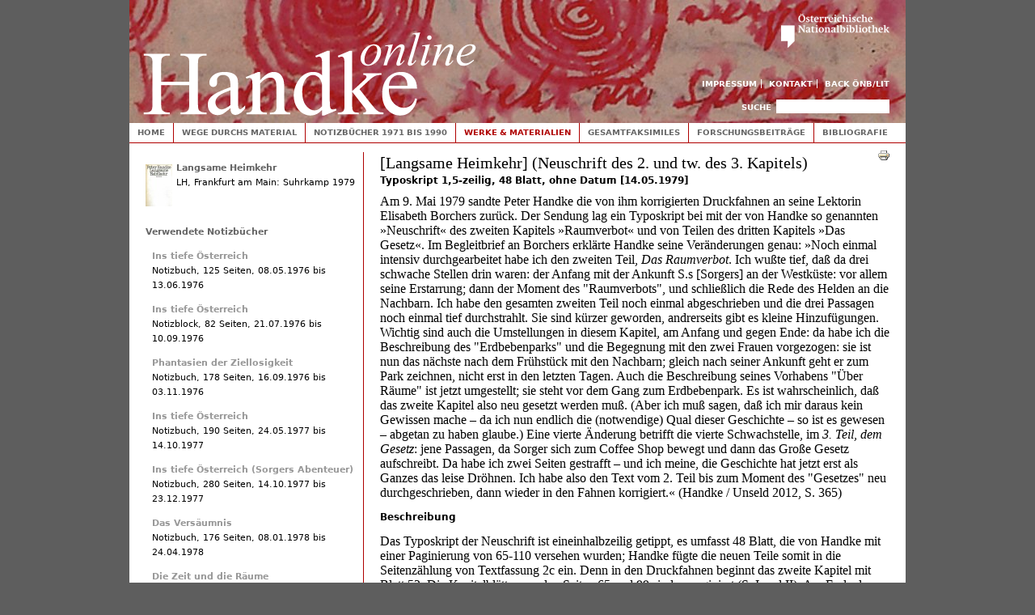

--- FILE ---
content_type: text/html;charset=utf-8
request_url: https://webarchiv.onb.ac.at/web/20150903162025/http://handkeonline.onb.ac.at/node/849
body_size: 11632
content:
<!DOCTYPE html PUBLIC "-//W3C//DTD XHTML+RDFa 1.0//EN"
  "http://www.w3.org/MarkUp/DTD/xhtml-rdfa-1.dtd">
<html xmlns="http://www.w3.org/1999/xhtml" xml:lang="de" version="XHTML+RDFa 1.0" dir="ltr"
  xmlns:content="http://purl.org/rss/1.0/modules/content/"
  xmlns:dc="http://purl.org/dc/terms/"
  xmlns:foaf="http://xmlns.com/foaf/0.1/"
  xmlns:og="http://ogp.me/ns#"
  xmlns:rdfs="http://www.w3.org/2000/01/rdf-schema#"
  xmlns:sioc="http://rdfs.org/sioc/ns#"
  xmlns:sioct="http://rdfs.org/sioc/types#"
  xmlns:skos="http://www.w3.org/2004/02/skos/core#"
  xmlns:xsd="http://www.w3.org/2001/XMLSchema#">

<head profile="http://www.w3.org/1999/xhtml/vocab">
  <meta http-equiv="Content-Type" content="text/html; charset=utf-8" />
<meta name="Generator" content="Drupal 7 (http://drupal.org)" />
  <title>Werke &amp; Materialien | Handke online</title>
  <link type="text/css" rel="stylesheet" href="https://webarchiv.onb.ac.at/web/20150903162025cs_/http://handkeonline.onb.ac.at/sites/handkeonline.at/files/css/css_xE-rWrJf-fncB6ztZfd2huxqgxu4WO-qwma6Xer30m4.css" media="all" />
<link type="text/css" rel="stylesheet" href="https://webarchiv.onb.ac.at/web/20150903162025cs_/http://handkeonline.onb.ac.at/sites/handkeonline.at/files/css/css_-TNq6F6EH1K3WcBMUMQP90OkyCq0Lyv1YnyoEj3kxiU.css" media="screen" />
<style type="text/css" media="print">
<!--/*--><![CDATA[/*]]><!--*/
#sb-container{position:relative;}#sb-overlay{display:none;}#sb-wrapper{position:relative;top:0;left:0;}#sb-loading{display:none;}

/*]]>*/-->
</style>
<link type="text/css" rel="stylesheet" href="https://webarchiv.onb.ac.at/web/20150903162025cs_/http://handkeonline.onb.ac.at/sites/handkeonline.at/files/css/css_l3CXo1aq6y936GjBPt_pBvwvhRwUpOJgYC6LdnohC9Q.css" media="all" />
<link type="text/css" rel="stylesheet" href="https://webarchiv.onb.ac.at/web/20150903162025cs_/http://handkeonline.onb.ac.at/sites/handkeonline.at/files/css/css_5-nqWSbkSL52PZ38eUZCOG-4Fa6FCmo7Q8oi85Rh90o.css" media="all" />
<link type="text/css" rel="stylesheet" href="https://webarchiv.onb.ac.at/web/20150903162025cs_/http://handkeonline.onb.ac.at/sites/handkeonline.at/files/css/css_4_WCIpcew7RnVOEGUX1xEQKWQCPOHZ42XGdmUxkcWyI.css" media="all" />
<link type="text/css" rel="stylesheet" href="https://webarchiv.onb.ac.at/web/20150903162025cs_/http://handkeonline.onb.ac.at/sites/handkeonline.at/files/css/css_Fb9RTKtnZg-bB73xe4iCTE4X1aPLQcaMeFUlWOx_43g.css" media="print" />

<!--[if lte IE 7]>
<link type="text/css" rel="stylesheet" href="https://webarchiv.onb.ac.at/web/20150903162025/http://handkeonline.onb.ac.at/sites/handkeonline.at/files/css/css_sIsRwCKuAMZS6YJIMFqPXNCtZHxV56wN2ePifCvkLYc.css" media="all" />
<![endif]-->

<!--[if lte IE 6]>
<link type="text/css" rel="stylesheet" href="https://webarchiv.onb.ac.at/web/20150903162025/http://handkeonline.onb.ac.at/sites/handkeonline.at/files/css/css_tjfexRy2EhBGuBitPPktWfphmq_phBneyqud4DpaNQE.css" media="all" />
<![endif]-->
  <script type="text/javascript" src="https://webarchiv.onb.ac.at/web/20150903162025js_/http://handkeonline.onb.ac.at/sites/handkeonline.at/files/js/js_xAPl0qIk9eowy_iS9tNkCWXLUVoat94SQT48UBCFkyQ.js"></script>
<script type="text/javascript" src="https://webarchiv.onb.ac.at/web/20150903162025js_/http://handkeonline.onb.ac.at/sites/handkeonline.at/files/js/js_A6XpSEfeiAdijkwq-_TNcFSLhqVaHE4lmlnbFZW1KBE.js"></script>
<script type="text/javascript" src="https://webarchiv.onb.ac.at/web/20150903162025js_/http://handkeonline.onb.ac.at/sites/handkeonline.at/files/js/js_gBoSdTsbO5TTeOmqEi5o8yZugwRoJUJi0t2MCEMdSqk.js"></script>
<script type="text/javascript" src="https://webarchiv.onb.ac.at/web/20150903162025js_/http://handkeonline.onb.ac.at/sites/handkeonline.at/files/js/js_G9juGjakU9f_hrTwweZrNAz69hYU88XCeicukDUSTeM.js"></script>
<script type="text/javascript" src="https://webarchiv.onb.ac.at/web/20150903162025js_/http://handkeonline.onb.ac.at/sites/handkeonline.at/files/js/js_4MBUc3Ci4oueqcmz2_wGQUiI8kmT07L2Upn2HG45qiw.js"></script>
<script type="text/javascript">
<!--//--><![CDATA[//><!--

          Shadowbox.path = "/sites/all/libraries/shadowbox/";
        
//--><!]]>
</script>
<script type="text/javascript">
<!--//--><![CDATA[//><!--
jQuery.extend(Drupal.settings, {"basePath":"\/","pathPrefix":"","ajaxPageState":{"theme":"handketheme","theme_token":"s9DEv38AKtGRdoUayl00jNb2BJGSJNF6Jj00ucrtDGc","js":{"misc\/jquery.js":1,"misc\/jquery.once.js":1,"misc\/drupal.js":1,"sites\/all\/libraries\/shadowbox\/shadowbox.js":1,"sites\/handkeonline.at\/modules\/shadowbox\/shadowbox_auto.js":1,"sites\/all\/modules\/spamspan\/spamspan.js":1,"public:\/\/languages\/de_LAGWQpn5H5PaKCqjDgx9FCLnygV_TZ9H7txepm2juUM.js":1,"sites\/all\/libraries\/colorbox\/jquery.colorbox-min.js":1,"sites\/all\/modules\/colorbox\/js\/colorbox.js":1,"sites\/all\/modules\/colorbox\/styles\/default\/colorbox_style.js":1,"sites\/handkeonline.at\/modules\/panels\/js\/panels.js":1,"sites\/handkeonline.at\/modules\/field_group\/field_group.js":1,"misc\/collapse.js":1,"misc\/form.js":1,"sites\/handkeonline.at\/themes\/handketheme\/js\/script.js":1,"0":1},"css":{"modules\/system\/system.base.css":1,"modules\/system\/system.menus.css":1,"modules\/system\/system.messages.css":1,"modules\/system\/system.theme.css":1,"sites\/all\/libraries\/shadowbox\/shadowbox.css":1,"0":1,"modules\/comment\/comment.css":1,"sites\/handkeonline.at\/modules\/date\/date_api\/date.css":1,"modules\/field\/theme\/field.css":1,"modules\/node\/node.css":1,"modules\/search\/search.css":1,"sites\/handkeonline.at\/modules\/tagadelic\/tagadelic.css":1,"modules\/user\/user.css":1,"modules\/forum\/forum.css":1,"sites\/all\/modules\/views\/css\/views.css":1,"sites\/all\/modules\/colorbox\/styles\/default\/colorbox_style.css":1,"sites\/all\/modules\/ctools\/css\/ctools.css":1,"sites\/handkeonline.at\/modules\/genpass\/genpass.css":1,"sites\/handkeonline.at\/modules\/panels\/css\/panels.css":1,"sites\/handkeonline.at\/modules\/panels\/plugins\/layouts\/onecol\/onecol.css":1,"sites\/handkeonline.at\/modules\/field_group\/field_group.css":1,"sites\/handkeonline.at\/modules\/print\/css\/printlinks.css":1,"sites\/handkeonline.at\/themes\/handketheme\/css\/html-reset.css":1,"sites\/handkeonline.at\/themes\/handketheme\/css\/wireframes.css":1,"sites\/handkeonline.at\/themes\/handketheme\/css\/layout-fixed.css":1,"sites\/handkeonline.at\/themes\/handketheme\/css\/page-backgrounds.css":1,"sites\/handkeonline.at\/themes\/handketheme\/css\/tabs.css":1,"sites\/handkeonline.at\/themes\/handketheme\/css\/pages.css":1,"sites\/handkeonline.at\/themes\/handketheme\/css\/blocks.css":1,"sites\/handkeonline.at\/themes\/handketheme\/css\/navigation.css":1,"sites\/handkeonline.at\/themes\/handketheme\/css\/views-styles.css":1,"sites\/handkeonline.at\/themes\/handketheme\/css\/nodes.css":1,"sites\/handkeonline.at\/themes\/handketheme\/css\/comments.css":1,"sites\/handkeonline.at\/themes\/handketheme\/css\/forms.css":1,"sites\/handkeonline.at\/themes\/handketheme\/css\/fields.css":1,"sites\/handkeonline.at\/themes\/handketheme\/css\/print.css":1,"sites\/handkeonline.at\/themes\/handketheme\/css\/ie7.css":1,"sites\/handkeonline.at\/themes\/handketheme\/css\/ie6.css":1}},"colorbox":{"opacity":"0.85","current":"{current} of {total}","previous":"\u00ab Prev","next":"Next \u00bb","close":"Schlie\u00dfen","maxWidth":"98%","maxHeight":"98%","fixed":true},"shadowbox":{"animate":true,"animateFade":true,"animSequence":"wh","auto_enable_all_images":0,"auto_gallery":0,"autoplayMovies":true,"continuous":false,"counterLimit":10,"counterType":"default","displayCounter":true,"displayNav":true,"enableKeys":true,"fadeDuration":0.35,"handleOversize":"resize","handleUnsupported":"link","initialHeight":160,"initialWidth":320,"language":"de","modal":false,"overlayColor":"#000","overlayOpacity":0.8,"resizeDuration":0.55,"showMovieControls":true,"slideshowDelay":0,"viewportPadding":20,"useSizzle":false},"field_group":{"div":"full"},"urlIsAjaxTrusted":{"\/node\/849":true}});
//--><!]]>
</script>
</head>
<body class="html not-front not-logged-in one-sidebar sidebar-first page-node page-node- page-node-849 node-type-werkzuordnung section-node" >

  <div id="skip-link">
    <a href="#main-menu" class="element-invisible element-focusable">Jump to Navigation</a>
  </div>
    
<div id="page-wrapper"><div id="page">

  <div id="header"><div class="section clearfix">

          <a href="https://webarchiv.onb.ac.at/web/20150903162025/http://handkeonline.onb.ac.at/" title="Home" rel="home" id="logo"><img src="https://webarchiv.onb.ac.at/web/20150903162025im_/http://handkeonline.onb.ac.at/sites/handkeonline.at/themes/handketheme/logo.png" alt="Home" /></a>
    
        
    <a href="https://webarchiv.onb.ac.at/web/20150903162025/http://www.onb.ac.at/"><img id="onb-logo" alt="Österreichische Nationalbibliothek" src="https://webarchiv.onb.ac.at/web/20150903162025im_/http://handkeonline.onb.ac.at/sites/handkeonline.at/themes/handketheme/images/onb.png" /></a>

    <h2 class="element-invisible">Toplinks</h2><ul id="secondary-menu" class="links inline clearfix"><li class="menu-1362 first"><a href="https://webarchiv.onb.ac.at/web/20150903162025/http://handkeonline.onb.ac.at/node/715">Impressum</a></li>
<li class="menu-1426"><a href="https://webarchiv.onb.ac.at/web/20150903162025/http://handkeonline.onb.ac.at/node/716">Kontakt</a></li>
<li class="menu-1361 last"><a href="https://webarchiv.onb.ac.at/web/20150903162025/http://www.onb.ac.at/sammlungen/litarchiv/handkeonline.htm">Back ÖNB/LIT</a></li>
</ul>
      <div class="region region-header">
    <div id="block-search-form" class="block block-search first last odd">

      
  <div class="content">
    <form action="https://webarchiv.onb.ac.at/web/20150903162025/http://handkeonline.onb.ac.at/node/849" method="post" id="search-block-form" accept-charset="UTF-8"><div><div class="container-inline">
      <h2 class="element-invisible">Suchformular</h2>
    <div class="form-item form-type-textfield form-item-search-block-form">
  <label class="element-invisible" for="edit-search-block-form--2">Suche </label>
 <input title="Geben Sie die Begriffe ein, nach denen Sie suchen." type="text" id="edit-search-block-form--2" name="search_block_form" value="" size="15" maxlength="128" class="form-text" />
</div>
<div class="form-actions form-wrapper" id="edit-actions"><input type="submit" id="edit-submit" name="op" value="Suche" class="form-submit" /></div><input type="hidden" name="form_build_id" value="form-95rvHAwezX83Xn0mG8fOhGky_glc1oQzLtD2PTse5rA" />
<input type="hidden" name="form_id" value="search_block_form" />
</div>
</div></form>  </div>

</div><!-- /.block -->
  </div><!-- /.region -->

  </div></div><!-- /.section, /#header -->

  <div id="main-wrapper"><div id="main" class="clearfix with-navigation">

    <div id="content" class="column"><div class="section">
                  <a id="main-content"></a>
                                <h1 class="title" id="page-title">[Langsame Heimkehr] (Neuschrift des 2. und tw. des 3. Kapitels)</h1>
                          <h2 class="subtitle">Typoskript 1,5-zeilig, 48 Blatt, <span class="date-display-single" dateoptions="determined" property="dc:date" datatype="xsd:dateTime" content="1979-05-14T00:00:00+01:00">ohne Datum [14.05.1979]</span></h2>
                                       <div class="region region-content">
    <div id="block-system-main" class="block block-system first last odd">

      
  <div class="content">
    <div class="panel-display panel-1col clearfix" >
  <div class="panel-panel panel-col">
    <div><div class="panel-pane pane-node-content" >
  
      
  
  <div class="pane-content">
    
<div id="node-849" class="node node-werkzuordnung view-mode-full clearfix" about="/node/849" typeof="sioc:Item foaf:Document">

          <span property="dc:title" content="" class="rdf-meta element-hidden"></span>
  
  <div class="content clearfix">
    <span class="print-link"><span class="print_html"><a href="https://webarchiv.onb.ac.at/web/20150903162025/http://handkeonline.onb.ac.at/print/849" title="Druckoptimierte Version dieser Seite anzeigen." class="print-page" rel="nofollow"><img class="print-icon" typeof="foaf:Image" src="https://webarchiv.onb.ac.at/web/20150903162025im_/http://handkeonline.onb.ac.at/sites/handkeonline.at/modules/print/icons/print_icon.gif" alt="Druckversion" title="Druckversion" /></a></span></span><div class="field field-name-body field-type-text-with-summary field-label-hidden"><div class="field-items"><div class="field-item even" property="content:encoded"><p>Am 9. Mai 1979 sandte Peter Handke die von ihm korrigierten Druckfahnen an seine Lektorin Elisabeth Borchers zurück. Der Sendung lag ein Typoskript bei mit der von Handke so genannten <span class="utf8">»</span>Neuschrift<span class="utf8">«</span> des zweiten Kapitels <span class="utf8">»</span>Raumverbot<span class="utf8">«</span> und von Teilen des dritten Kapitels <span class="utf8">»</span>Das Gesetz<span class="utf8">«</span>. Im Begleitbrief an Borchers erklärte Handke seine Veränderungen genau: <span class="utf8">»</span>Noch einmal intensiv durchgearbeitet habe ich den zweiten Teil, <em>Das Raumverbot</em>. Ich wußte tief, daß da drei schwache Stellen drin waren: der Anfang mit der Ankunft S.s [Sorgers] an der Westküste: vor allem seine Erstarrung; dann der Moment des "Raumverbots", und schließlich die Rede des Helden an die Nachbarn. Ich habe den gesamten zweiten Teil noch einmal abgeschrieben und die drei Passagen noch einmal tief durchstrahlt. Sie sind kürzer geworden, andrerseits gibt es kleine Hinzufügungen. Wichtig sind auch die Umstellungen in diesem Kapitel, am Anfang und gegen Ende: da habe ich die Beschreibung des "Erdbebenparks" und die Begegnung mit den zwei Frauen vorgezogen: sie ist nun das nächste nach dem Frühstück mit den Nachbarn; gleich nach seiner Ankunft geht er zum Park zeichnen, nicht erst in den letzten Tagen. Auch die Beschreibung seines Vorhabens "Über Räume" ist jetzt umgestellt; sie steht vor dem Gang zum Erdbebenpark. Es ist wahrscheinlich, daß das zweite Kapitel also neu gesetzt werden muß. (Aber ich muß sagen, daß ich mir daraus kein Gewissen mache – da ich nun endlich die (notwendige) Qual dieser Geschichte – so ist es gewesen – abgetan zu haben glaube.) Eine vierte Änderung betrifft die vierte Schwachstelle, im <em>3. Teil</em>, <em>dem Gesetz</em>: jene Passagen, da Sorger sich zum Coffee Shop bewegt und dann das Große Gesetz aufschreibt. Da habe ich zwei Seiten gestrafft – und ich meine, die Geschichte hat jetzt erst als Ganzes das leise Dröhnen. Ich habe also den Text vom 2. Teil bis zum Moment des "Gesetzes" neu durchgeschrieben, dann wieder in den Fahnen korrigiert.<span class="utf8">«</span> (Handke / Unseld 2012, S. 365)</p>
<h2>Beschreibung</h2>
<p>Das Typoskript der Neuschrift ist eineinhalbzeilig getippt, es umfasst 48 Blatt, die von Handke mit einer Paginierung von 65-110 versehen wurden; Handke fügte die neuen Teile somit in die Seitenzählung von Textfassung 2c ein. Denn in den Druckfahnen beginnt das zweite Kapitel mit Blatt 52. Die Kapitelblätter vor den Seiten 65 und 99 sind unpaginiert (S. I und II). Am Ende der Neuschrift vermerkte Handke <span class="utf8">»</span>(Fortsetzung Fahnen!)<span class="utf8">«</span> und verwies mit einem Bleistiftpfeil auf die Seitenzahl 103 in den Druckfahnen (dort ist der Übergang auch angezeichnet). Die Neuschrift enthält wiederum handschriftliche Korrekturen und Überklebungen von Peter Handke und von Elisabeth Borchers. Die Markierungen für den Satz stammen vermutlich vom Hersteller Michael Hagemann.</p>
<h2>Vergleich von Druckfahnen und Neuschrift</h2>
<p>Die großen Umstellungen betreffen, wie Handke in dem Brief an Borchers erklärte, die Erdbebenpark- und die Coffee-Shop-Szene oder Stellen der Raumverbot-Katastrophe – etwa die Szene bei den Nachbarn. Die vielen Detailveränderungen von den Druckfahnen zur Neuschrift, die Handkes intensive Arbeit deutlich werden lassen, veranschaulicht etwa der Beginn der <span class="utf8">»</span>Raumverbot<span class="utf8">«</span>-Passage (vgl. LH 138). In den Druckfahnen heißt es: <span class="utf8">»</span>Der Sturz war jäh; die Leere ganz unvermutet: <strike>Sorger erfuhr die Heimatlosigkeit –\,/ die zunächst kein Schmerz war, sondern ein starkes Brennen in den Wangen, wie von Ohrfeigen:</strike> statt "Niemand weiß, wo ich bin" hieß es nun: "Für mich gibt es niemanden \mehr/. <strike>Ich bin niemandem mehr ähnlich."</strike> [/] Er ging auf und ab, denkunfähig. <strike>Dabei</strike> \Er/ hatte <strike>er</strike> sich \doch/ für unzerstörbar gehalten; machtvoll gerade im Fürsichsein. Er blieb stehen und spürte wie er <strike>daran</strike> \dabei/ war – auch was die geplante Abhandlung betraf –, für immer zu scheitern; "kein Chaos!" war das einzige, was er \(/sich\)/ noch \(/vor\)/sagen konnte: dann sauste er wie in einer Sprachlosigkeitskanzel aus dem Raum hinaus, der sich verzerrte und dann ganz weg war. [/] "Raumverbot!" [/] Das Meer wurde unheimlich, aber auch die Siedlung im Kiefernwald; \trostlos/ die ganze Stadt, aber auch jeder Anschein von Natur<strike>, (die ihn atembeklemmend umstellte)</strike>. "Ihr Busse, bringt mich weg von hier!" [/] Er ging <strike>wieder</strike> auf und ab; blieb <strike>wieder</strike> stehen: <strike>G</strike>\g/erade hatte er nicht nur die Paßhöhe verwirkt, sondern überhaupt all seine Vorstellungsräume – den Tisch unter den Eukalyptusbäumen ebenso wie den nördlichen Strom, den er gerade noch, mit dem heftigsten Trennungsschmerz, wie für alle Zeit hinter einer Böschung verschwinden sah. [/] <strike>Angstnester unter den Achseln – und kein "Vogel, der ihm die Landschaft rettete"; dafür der Verlassenheitsschrei eines Säuglings auf einer nächtlichen Eisfläche. –</strike> Es gab keinen "Bereich" mehr, nirgends; nicht einmal die Orientierung an der Bodenschichtung unter den Fuß<strike>-S</strike>\s/ohlen. <strike>– Von allen Orten ausgeschlossen; und der Raumverlust war nicht einmal eine <em>Erfahrung</em>!</strike><span class="utf8">«</span> (DLA, SUA, A: Suhrkamp Verlag, Handke Peter, Druckfahnen, Bl. 75)</p>
<p>In der Neuschrift wurden die in den Fahnen eingetragenen Korrekturen übernommen. Handke fügte aber auch weitere Sätze hinzu, manche wurden in einem handschriftlichen Korrekturgang wieder gestrichen. Die <span class="utf8">»</span>Raumverbot<span class="utf8">«</span>-Stelle lautet in der Neuschrift: <span class="utf8">»</span>Der Sturz war jäh; die Leere ganz unvermutet. Statt "Niemand weiß, wo ich bin" hieß es nun: "Für mich gibt es niemanden mehr. Jeder hat einen anderen. " [/] \<strike>Der sonst so gemessene Sorger</strike>/ Er ging <strike>auf</strike> \hin/ und <strike>ab</strike> \her/, denkunfähig. Er hatte sich doch für unzerstörbar gehalten<strike>; machtvoll gerade im Fürsichsein \der Unabhängigkeit/</strike>. Er blieb stehen und spürte wie er dabei war, was die geplante Abhandlung betraf, für immer zu scheitern: \er konnte diese vielleicht schreiben, würde aber "von niemandem mehr gehört werden"./ "kein Chaos!" war das einzige, was er noch sagen konnte: dann sauste er wie in einer\<strike>m</strike>/ Sprachlosigkeit<strike>skanzel</strike>\<strike>torpedo</strike>/ aus dem Raum hinaus, der sich verzerrte und dann ganz weg war. [/] "Raumverbot!" [/] Das Meer wurde unheimlich, aber auch die Siedlung im Kiefernwald; trostlos die ganze Stadt, aber auch jeder Anschein von Natur. <strike>Der Ausruf, den er versuchte, war nur eine schwache Nachahmung:</strike> "Ihr Busse, bringt mich weg von hier!" [/] Er ging auf und ab; blieb stehen: gerade hatte er nicht <strike>nur</strike> \bloß/ die Paßhöhe verwirkt <strike>–</strike> \(/diese erschien nur noch als "Loch" und dann als Hohnparodie zwischen den Fingerknöcheln <strike>–</strike>\),/ sondern überhaupt all seine Vorstellungsräume <strike>–</strike>\:/ den Tisch unter den Eukalyptusbäumen ebenso wie den nördlichen Strom, den er <strike>gerade noch</strike>, mit dem heftigsten Trennungsschmerz, wie für alle Zeit hinter einer Böschung verschwinden sah. \[/]/ Es gab keinen "Bereich" mehr, nirgends; nicht einmal die Orientierung an der Bodenschichtung unter den Fußsohlen. Mit dem "Schönen Wasser" vertrocknete auch er; platzte \auf/; <strike>bekam</strike> die Haut \wurde/ abgezogen; und aus dem Untergrund fuhr "der lebende Tote" in ihn.<span class="utf8">«</span> (Bl. 89)</p>
<h2>Datierung</h2>
<p>Das Typoskript der Neuschrift ist undatiert, es muss aber zwischen dem Erhalt der Druckfahnen am 13. April 1979 und der Sendung an Elisabeth Borchers am 9. Mai entstanden sein. Es wurde zusammen mit den Druckfahnen am 14. Mai 1979 an die Setzerei geschickt (siehe DLA, SUA, A: Suhrkamp Verlag, Handke Peter, Langsame Heimkehr, Dokumentation der Herstellungs- und Korrekturabläufe). (<a href="https://webarchiv.onb.ac.at/web/20150903162025/http://handkeonline.onb.ac.at/node/520">kp</a>)</p>
<p class="handkeonline-verdana"><a href="https://webarchiv.onb.ac.at/web/20150903162025/http://handkeonline.onb.ac.at/node/1686">Siglenverzeichnis</a> <a href="https://webarchiv.onb.ac.at/web/20150903162025/http://handkeonline.onb.ac.at/node/2424"> Editorische Zeichen</a></p>
<p> </p>
</div></div></div><div class="field field-name-field-material field-type-node-reference field-label-hidden"><div class="field-items"><div class="field-item even"><div id="node-848" class="node node-material view-mode-full clearfix" about="/node/848" typeof="sioc:Item foaf:Document">

      <span property="dc:title" content="[Langsame Heimkehr] (Neuschrift des 2. und tw. des 3. Kapitels), Typoskript 1,5-zeilig, 48 Blatt, ohne Datum [14.05.1979]" class="rdf-meta element-hidden"></span>
      <div class="link-wrapper">
      <ul class="links inline"><li class="comment_forbidden first last"></li>
</ul>    </div>
    
  <div class="content clearfix">
    <div class="field-group-format group_tabelle field-group-div group-tabelle  speed-fast effect-none"><h3><span>Tabellarische Daten</span></h3><div class="field-group-format group_allgemein field-group-div group-allgemein  speed-none effect-none"><h3><span>Titel, Datum und Ort</span></h3>
<div class="field field-name-field-title-inscribed field-type-text-long field-label-inline clearfix clearfix">
    <div class="field-items">
          <div class="field-item even">
                <span class="field-label">Eingetragene Werktitel (laut Vorlage):&nbsp;</span>
              <p>2. Raumverbot [Kapitelüberschrift, Bl. I]; 3. Das Gesetz [Kapitelüberschrift, Bl. II]</p>
</div>
      </div>
</div>

<div class="field field-name-field-persons-involved field-type-node-reference field-label-inline clearfix clearfix">
    <div class="field-items">
          <div class="field-item even">
                <span class="field-label">Beteiligte Personen:&nbsp;</span>
              <a href="https://webarchiv.onb.ac.at/web/20150903162025/http://handkeonline.onb.ac.at/node/840">Elisabeth Borchers</a></div>
          <div class="field-item odd">
            <a href="https://webarchiv.onb.ac.at/web/20150903162025/http://handkeonline.onb.ac.at/node/845">Willy Schulz-Weidner</a></div>
          <div class="field-item even">
            <a href="https://webarchiv.onb.ac.at/web/20150903162025/http://handkeonline.onb.ac.at/node/1028">Michael Hagemann</a></div>
      </div>
</div>

<div class="field field-name-field-date field-type-datetime field-label-inline clearfix clearfix">
    <div class="field-items">
          <div class="field-item even">
                <span class="field-label">Datum normiert:&nbsp;</span>
              <span class="date-display-single" dateoptions="determined" property="dc:date" datatype="xsd:dateTime" content="1979-05-14T00:00:00+01:00">ohne Datum [14.05.1979]</span></div>
      </div>
</div>
</div><div class="field-group-format group_besitz field-group-div group-besitz  speed-fast effect-none"><h3><span>Materialart und Besitz</span></h3>
<div class="field field-name-field-holding-name field-type-taxonomy-term-reference field-label-inline clearfix clearfix">
    <div class="field-items">
          <div class="field-item even">
                <span class="field-label">Besitz:&nbsp;</span>
              Deutsches Literaturarchiv Marbach</div>
      </div>
</div>

<div class="field field-name-field-link-catalog field-type-link-field field-label-inline clearfix clearfix">
    <div class="field-items">
          <div class="field-item even">
                <span class="field-label">Signatur:&nbsp;</span>
              DLA, SUA, A: Suhrkamp Verlag, Handke Peter</div>
      </div>
</div>

<div class="field field-name-field-quantity field-type-text-long field-label-inline clearfix clearfix">
    <div class="field-items">
          <div class="field-item even">
                <span class="field-label">Art, Umfang, Anzahl:&nbsp;</span>
              <p>Typoskript 1,5-zeilig, 48 Blatt, I, pag. 65-98, II, 99-110; mit eh. Korrekturen (schwarz) und Überklebungen sowie Korrekturen von Elisabeth Borchers oder Willy Schulz-Weidner (Bleistift, roter Kugelschreiber)</p>
</div>
      </div>
</div>

<div class="field field-name-field-format field-type-text field-label-inline clearfix clearfix">
    <div class="field-items">
          <div class="field-item even">
                <span class="field-label">Format:&nbsp;</span>
              A4</div>
      </div>
</div>

<div class="field field-name-field-writingmaterial field-type-text field-label-inline clearfix clearfix">
    <div class="field-items">
          <div class="field-item even">
                <span class="field-label">Schreibstoff:&nbsp;</span>
              Füllfeder (schwarz), Filzstift (grün), Bleistift, Kugelschreiber (rot), Buntstift (rot)</div>
      </div>
</div>
</div><div class="field-group-format group_info_additional field-group-div group-info-additional  speed-fast effect-none"><h3><span>Ergänzende Bemerkungen</span></h3>
<div class="field field-name-field-comments field-type-text-long field-label-inline clearfix clearfix">
    <div class="field-items">
          <div class="field-item even">
                <span class="field-label">Bemerkungen:&nbsp;</span>
              <p>Signatur vor der Übergabe an das DLA (SV, PH, W1/10.4)</p>
</div>
      </div>
</div>
</div></div>  </div>
  
  <div class="clearfix"></div>
  
</div>
</div></div></div>  </div>

  
  
</div>
  </div>

  
  </div>
</div>
  </div>
</div>
  </div>

</div><!-- /.block -->
  </div><!-- /.region -->
                </div></div><!-- /.section, /#content -->

          <div id="navigation"><div class="section clearfix">

        <h2 class="element-invisible">Hauptmenü</h2><ul id="main-menu" class="links inline clearfix"><li class="menu-246 first"><a href="https://webarchiv.onb.ac.at/web/20150903162025/http://handkeonline.onb.ac.at/node/11">Home</a></li>
<li class="menu-1030"><a href="https://webarchiv.onb.ac.at/web/20150903162025/http://handkeonline.onb.ac.at/node/85" title="Wege durchs Material">Wege durchs Material</a></li>
<li class="menu-1035"><a href="https://webarchiv.onb.ac.at/web/20150903162025/http://handkeonline.onb.ac.at/node/90" title="Notizbücher 1971 bis 1990">Notizbücher 1971 bis 1990</a></li>
<li class="menu-1111 active-trail"><a href="https://webarchiv.onb.ac.at/web/20150903162025/http://handkeonline.onb.ac.at/node/191" class="active-trail">Werke &amp; Materialien</a></li>
<li class="menu-1036"><a href="https://webarchiv.onb.ac.at/web/20150903162025/http://handkeonline.onb.ac.at/node/91" title="Gesamtfaksimiles">Gesamtfaksimiles</a></li>
<li class="menu-1037"><a href="https://webarchiv.onb.ac.at/web/20150903162025/http://handkeonline.onb.ac.at/node/92">Forschungsbeiträge</a></li>
<li class="menu-1038 last"><a href="https://webarchiv.onb.ac.at/web/20150903162025/http://handkeonline.onb.ac.at/node/93">Bibliografie</a></li>
</ul>
        
      </div></div><!-- /.section, /#navigation -->
    
      <div class="region region-sidebar-first column sidebar"><div class="section">
    <div id="block-views-info-zum-werk-block" class="block block-views first odd">

      
  <div class="content">
    <div class="view view-info-zum-werk view-id-info_zum_werk view-display-id-block view-dom-id-9ef7e8fbd59a0483a873d98375395b38">
        
  
  
      <div class="view-content">
        <div class="views-row views-row-1 views-row-odd views-row-first views-row-last">
    <div id="node-124" class="node node-work node-teaser clearfix" about="/node/124" typeof="sioc:Item foaf:Document">
      	<div class="cover">
      
<div class="field field-name-field-cover field-type-image field-label-hidden clearfix">
    <div class="field-items">
          <div class="field-item even">
            <a href="https://webarchiv.onb.ac.at/web/20150903162025/http://handkeonline.onb.ac.at/node/124"><img typeof="foaf:Image" src="https://webarchiv.onb.ac.at/web/20150903162025im_/http://handkeonline.onb.ac.at/sites/handkeonline.at/files/styles/thumb33/public/images/cover/1979_lh_buchcover.jpg?itok=TvRBSfvM" width="33" height="52" alt="" /></a></div>
      </div>
</div>
    </div>
              <h2 class="node-title"><a href="https://webarchiv.onb.ac.at/web/20150903162025/http://handkeonline.onb.ac.at/node/124">Langsame Heimkehr</a></h2>
                
    <span property="dc:title" content="Langsame Heimkehr" class="rdf-meta element-hidden"></span>
  
    <div class="content clearfix">
            LH, 
      <span class="publishinfo">
        Frankfurt am Main: Suhrkamp       </span>

    
          
            1979
      

        
          </div>


  
</div>
  </div>
    </div>
  
  
  
  
  
  
</div>  </div>

</div><!-- /.block -->
<div id="block-views-5e87f18c1912741689896fc410c89b38" class="block block-views even">

      
  <div class="content">
    <div class="view view-werkzuordnungen-nach-werk view-id-werkzuordnungen_nach_werk view-display-id-block_3 view-dom-id-69670fb14a7186d8a499ff797d7318ed">
            <div class="view-header">
      <h2><a href="https://webarchiv.onb.ac.at/web/20150903162025/http://handkeonline.onb.ac.at/node/124/notizbuch">Verwendete Notizbücher</a></h2>
    </div>
  
  
  
      <div class="view-content">
      <div class="item-list">    <ul>          <li class="views-row views-row-1 views-row-odd views-row-first">  
  <div class="views-field views-field-title">        <span class="field-content">

<a href="https://webarchiv.onb.ac.at/web/20150903162025/http://handkeonline.onb.ac.at/node/2388">Ins tiefe Österreich</a><br>Notizbuch, 125 Seiten, <span class="date-display-start" property="dc:date" datatype="xsd:dateTime" content="1976-05-08T00:00:00+01:00">08.05.1976</span> bis <span class="date-display-end" property="dc:date" datatype="xsd:dateTime" content="1976-06-13T00:00:00+01:00">13.06.1976</span></span>  </div></li>
          <li class="views-row views-row-2 views-row-even">  
  <div class="views-field views-field-title">        <span class="field-content">

<a href="https://webarchiv.onb.ac.at/web/20150903162025/http://handkeonline.onb.ac.at/node/2429">Ins tiefe Österreich</a><br>Notizblock, 82 Seiten, <span class="date-display-start" property="dc:date" datatype="xsd:dateTime" content="1976-07-21T00:00:00+01:00">21.07.1976</span> bis <span class="date-display-end" property="dc:date" datatype="xsd:dateTime" content="1976-09-10T00:00:00+01:00">10.09.1976</span></span>  </div></li>
          <li class="views-row views-row-3 views-row-odd">  
  <div class="views-field views-field-title">        <span class="field-content">

<a href="https://webarchiv.onb.ac.at/web/20150903162025/http://handkeonline.onb.ac.at/node/1041">Phantasien der Ziellosigkeit</a><br>Notizbuch, 178 Seiten, <span class="date-display-start" property="dc:date" datatype="xsd:dateTime" content="1976-09-16T00:00:00+01:00">16.09.1976</span> bis <span class="date-display-end" property="dc:date" datatype="xsd:dateTime" content="1976-11-03T00:00:00+01:00">03.11.1976</span></span>  </div></li>
          <li class="views-row views-row-4 views-row-even">  
  <div class="views-field views-field-title">        <span class="field-content">

<a href="https://webarchiv.onb.ac.at/web/20150903162025/http://handkeonline.onb.ac.at/node/314">Ins tiefe Österreich</a><br>Notizbuch, 190 Seiten, <span class="date-display-start" property="dc:date" datatype="xsd:dateTime" content="1977-05-24T00:00:00+01:00">24.05.1977</span> bis <span class="date-display-end" property="dc:date" datatype="xsd:dateTime" content="1977-10-14T00:00:00+01:00">14.10.1977</span></span>  </div></li>
          <li class="views-row views-row-5 views-row-odd">  
  <div class="views-field views-field-title">        <span class="field-content">

<a href="https://webarchiv.onb.ac.at/web/20150903162025/http://handkeonline.onb.ac.at/node/317">Ins tiefe Österreich (Sorgers Abenteuer)</a><br>Notizbuch, 280 Seiten, <span class="date-display-start" property="dc:date" datatype="xsd:dateTime" content="1977-10-14T00:00:00+01:00">14.10.1977</span> bis <span class="date-display-end" property="dc:date" datatype="xsd:dateTime" content="1977-12-23T00:00:00+01:00">23.12.1977</span></span>  </div></li>
          <li class="views-row views-row-6 views-row-even">  
  <div class="views-field views-field-title">        <span class="field-content">

<a href="https://webarchiv.onb.ac.at/web/20150903162025/http://handkeonline.onb.ac.at/node/320">Das Versäumnis</a><br>Notizbuch, 176 Seiten, <span class="date-display-start" property="dc:date" datatype="xsd:dateTime" content="1978-01-08T00:00:00+01:00">08.01.1978</span> bis <span class="date-display-end" property="dc:date" datatype="xsd:dateTime" content="1978-04-24T00:00:00+01:00">24.04.1978</span></span>  </div></li>
          <li class="views-row views-row-7 views-row-odd">  
  <div class="views-field views-field-title">        <span class="field-content">

<a href="https://webarchiv.onb.ac.at/web/20150903162025/http://handkeonline.onb.ac.at/node/1002">Die Zeit und die Räume</a><br>Notizbuch, 180 Seiten, <span class="date-display-start" property="dc:date" datatype="xsd:dateTime" content="1978-04-24T00:00:00+01:00">24.04.1978</span> bis <span class="date-display-end" property="dc:date" datatype="xsd:dateTime" content="1978-08-26T00:00:00+01:00">26.08.1978</span></span>  </div></li>
          <li class="views-row views-row-8 views-row-even">  
  <div class="views-field views-field-title">        <span class="field-content">

<a href="https://webarchiv.onb.ac.at/web/20150903162025/http://handkeonline.onb.ac.at/node/327">Die Vorzeitformen</a><br>Notizbuch, 128 Seiten, <span class="date-display-start" property="dc:date" datatype="xsd:dateTime" content="1978-08-31T00:00:00+01:00">31.08.1978</span> bis <span class="date-display-end" property="dc:date" datatype="xsd:dateTime" content="1978-10-18T00:00:00+01:00">18.10.1978</span></span>  </div></li>
          <li class="views-row views-row-9 views-row-odd">  
  <div class="views-field views-field-title">        <span class="field-content">

<a href="https://webarchiv.onb.ac.at/web/20150903162025/http://handkeonline.onb.ac.at/node/330">Die Vorzeitformen</a><br>Notizbuch, 96 Seiten, <span class="date-display-start" property="dc:date" datatype="xsd:dateTime" content="1978-10-18T00:00:00+01:00">18.10.1978</span> bis <span class="date-display-end" property="dc:date" datatype="xsd:dateTime" content="1978-11-27T00:00:00+01:00">27.11.1978</span></span>  </div></li>
          <li class="views-row views-row-10 views-row-even">  
  <div class="views-field views-field-title">        <span class="field-content">

<a href="https://webarchiv.onb.ac.at/web/20150903162025/http://handkeonline.onb.ac.at/node/333">Die Vorzeitformen</a><br>Notizbuch, 144 Seiten, <span class="date-display-start" property="dc:date" datatype="xsd:dateTime" content="1978-11-27T00:00:00+01:00">27.11.1978</span> bis <span class="date-display-end" property="dc:date" datatype="xsd:dateTime" content="1979-02-11T00:00:00+01:00">11.02.1979</span></span>  </div></li>
          <li class="views-row views-row-11 views-row-odd">  
  <div class="views-field views-field-title">        <span class="field-content">

<a href="https://webarchiv.onb.ac.at/web/20150903162025/http://handkeonline.onb.ac.at/node/1610">Das Zeitalter des Verschweigens; Die Wiederholung; Ins tiefe Österreich</a><br>Notizbuch, 118 Seiten, <span class="date-display-start" property="dc:date" datatype="xsd:dateTime" content="1979-02-12T00:00:00+01:00">12.02.1979</span> bis <span class="date-display-end" property="dc:date" datatype="xsd:dateTime" content="1979-04-24T00:00:00+01:00">24.04.1979</span></span>  </div></li>
          <li class="views-row views-row-12 views-row-even">  
  <div class="views-field views-field-title">        <span class="field-content">

<a href="https://webarchiv.onb.ac.at/web/20150903162025/http://handkeonline.onb.ac.at/node/831">Langsame Heimkehr (Eine Geschichte unter Freunden); Die Wiederholung</a><br>Notizbuch, 138 Seiten, <span class="date-display-start" property="dc:date" datatype="xsd:dateTime" content="1979-04-26T00:00:00+01:00">26.04.1979</span> bis <span class="date-display-end" property="dc:date" datatype="xsd:dateTime" content="1979-07-08T00:00:00+01:00">08.07.1979</span></span>  </div></li>
          <li class="views-row views-row-13 views-row-odd views-row-last">  
  <div class="views-field views-field-title">        <span class="field-content">

<a href="https://webarchiv.onb.ac.at/web/20150903162025/http://handkeonline.onb.ac.at/node/1358">Kindergeschichte; Dramatisches Gedicht</a><br>Notizbuch, 196 Seiten, <span class="date-display-start" property="dc:date" datatype="xsd:dateTime" content="1979-07-09T00:00:00+01:00">09.07.1979</span> bis <span class="date-display-end" property="dc:date" datatype="xsd:dateTime" content="1979-11-06T00:00:00+01:00">06.11.1979</span></span>  </div></li>
      </ul></div>    </div>
  
  
  
  
  
  
</div>  </div>

</div><!-- /.block -->
<div id="block-views-980aa8797a358a97bfd073239ff9d5ff" class="block block-views odd">

      
  <div class="content">
    <div class="view view-werkzuordnungen-nach-werk view-id-werkzuordnungen_nach_werk view-display-id-block_1 view-dom-id-5678409508878689d11654fc4cd75c7a">
            <div class="view-header">
      <h2><a href="https://webarchiv.onb.ac.at/web/20150903162025/http://handkeonline.onb.ac.at/node/124/material">Werkmaterialien</a></h2>
    </div>
  
  
  
      <div class="view-content">
      <div class="item-list">    <ul>          <li class="views-row views-row-1 views-row-odd views-row-first">  
  <div class="views-field views-field-title">        <span class="field-content">

<a href="https://webarchiv.onb.ac.at/web/20150903162025/http://handkeonline.onb.ac.at/node/2446">Fotos zur 1. Alaskareise 1977</a><br>Polaroids, mit hs. Notizen von Peter Handke, 48 Stück, <span class="date-display-start" property="dc:date" datatype="xsd:dateTime" content="1977-07-08T00:00:00+01:00">08.07.1977</span> bis <span class="date-display-end" property="dc:date" datatype="xsd:dateTime" content="1977-07-10T00:00:00+01:00">10.07.1977</span></span>  </div></li>
          <li class="views-row views-row-2 views-row-even">  
  <div class="views-field views-field-title">        <span class="field-content">

<a href="https://webarchiv.onb.ac.at/web/20150903162025/http://handkeonline.onb.ac.at/node/2435">Hartmut Leser: Geomorphologie II</a><br>Buch, mit hs. Anmerkungen und Markierungen von Peter Handke, 106 Seiten, <span class="date-display-single" dateoptions="sort_only" property="dc:date" datatype="xsd:dateTime" content="1977-01-01T00:00:00+01:00">ohne Datum</span></span>  </div></li>
          <li class="views-row views-row-3 views-row-odd">  
  <div class="views-field views-field-title">        <span class="field-content">

<a href="https://webarchiv.onb.ac.at/web/20150903162025/http://handkeonline.onb.ac.at/node/2431">Herbert Wilhelmy: Geomorphologie in Stichworten</a><br>Buch, mit hs. Anmerkungen von Peter Handke, 3 Bände, insg. 511 Seiten, <span class="date-display-single" dateoptions="unknown_day unknown_month determined_year" property="dc:date" datatype="xsd:dateTime" content="1978-10-01T00:00:00+01:00">??.??.[1978]</span></span>  </div></li>
          <li class="views-row views-row-4 views-row-even">  
  <div class="views-field views-field-title">        <span class="field-content">

<a href="https://webarchiv.onb.ac.at/web/20150903162025/http://handkeonline.onb.ac.at/node/859">Circle. Alaska Topographical Series</a><br>Landkarte, mit hs. Notiz, 1 Blatt, <span class="date-display-single" property="dc:date" datatype="xsd:dateTime" content="1978-10-14T00:00:00+01:00">14.10.1978</span></span>  </div></li>
          <li class="views-row views-row-5 views-row-odd">  
  <div class="views-field views-field-title">        <span class="field-content">

<a href="https://webarchiv.onb.ac.at/web/20150903162025/http://handkeonline.onb.ac.at/node/835">Die Vorzeitformen (Textfassung 1)</a><br>Typoskript 1-zeilig, 52 Blatt, [<span class="date-display-start" dateoptions="determined" property="dc:date" datatype="xsd:dateTime" content="1978-10-14T00:00:00+01:00">14.10.1978</span> bis] <span class="date-display-end" dateoptions="determined" property="dc:date" datatype="xsd:dateTime" content="1979-01-06T00:00:00+01:00">06.01.1979</span></span>  </div></li>
          <li class="views-row views-row-6 views-row-even">  
  <div class="views-field views-field-title">        <span class="field-content">

<a href="https://webarchiv.onb.ac.at/web/20150903162025/http://handkeonline.onb.ac.at/node/839">Das Raumverbot (Textfassung 2a)</a><br>Typoskript 2-zeilig, mit hs. Markierungen von Siegfried Unseld, 158 Blatt, ohne Datum [<span class="date-display-start" dateoptions="determined end_determined" property="dc:date" datatype="xsd:dateTime" content="1979-01-07T00:00:00+01:00">07.01.1979</span> bis <span class="date-display-end" dateoptions="determined end_determined" property="dc:date" datatype="xsd:dateTime" content="1979-01-29T00:00:00+01:00">29.01.1979</span>]</span>  </div></li>
          <li class="views-row views-row-7 views-row-odd">  
  <div class="views-field views-field-title">        <span class="field-content">

<a href="https://webarchiv.onb.ac.at/web/20150903162025/http://handkeonline.onb.ac.at/node/842">Das Raumverbot (Textfassung 2b)</a><br>Typoskript 2-zeilig, Kopie, mit hs. Korrekturen fremder Hand, 158 Blatt, ohne Datum [<span class="date-display-start" dateoptions="determined end_determined" property="dc:date" datatype="xsd:dateTime" content="1979-02-02T00:00:00+01:00">02.02.1979</span> bis <span class="date-display-end" dateoptions="determined end_determined" property="dc:date" datatype="xsd:dateTime" content="1979-02-19T00:00:00+01:00">19.02.1979</span>]</span>  </div></li>
          <li class="views-row views-row-8 views-row-even">  
  <div class="views-field views-field-title">        <span class="field-content">

<a href="https://webarchiv.onb.ac.at/web/20150903162025/http://handkeonline.onb.ac.at/node/2540">N. K. Sandars (Hg.): The Epic of Gilgamesh</a><br>Buch, mit hs. Notizen von Peter Handke, 128 Seiten, ohne Datum [<span class="date-display-start" dateoptions="determined end_determined" property="dc:date" datatype="xsd:dateTime" content="1979-02-23T00:00:00+01:00">23.02.1979</span> bis <span class="date-display-end" dateoptions="determined end_determined" property="dc:date" datatype="xsd:dateTime" content="1979-05-10T00:00:00+01:00">10.05.1979</span>]</span>  </div></li>
          <li class="views-row views-row-9 views-row-odd">  
  <div class="views-field views-field-title">        <span class="field-content">

<a href="https://webarchiv.onb.ac.at/web/20150903162025/http://handkeonline.onb.ac.at/node/844">Das Zeitalter des Verschweigens (Textfassung 3)</a><br>Typoskript 2-zeilig, Kopie, mit hs. Korrekturen, Überklebungen und originalen Typoskriptblättern, 162 Blatt, ohne Datum [<span class="date-display-start" dateoptions="determined end_determined" property="dc:date" datatype="xsd:dateTime" content="1979-02-19T00:00:00+01:00">19.02.1979</span> bis <span class="date-display-end" dateoptions="determined end_determined" property="dc:date" datatype="xsd:dateTime" content="1979-03-21T00:00:00+01:00">21.03.1979</span>]</span>  </div></li>
          <li class="views-row views-row-10 views-row-even">  
  <div class="views-field views-field-title">        <span class="field-content">

<a href="https://webarchiv.onb.ac.at/web/20150903162025/http://handkeonline.onb.ac.at/node/847">Langsame Heimkehr. Erzählung</a><br>Druckfahnen, mit hs. Korrekturen von Peter Handke, Elisabeth Borchers und vom Verlagskorrektorat, 132 Blatt, ohne Datum [<span class="date-display-start" dateoptions="determined end_determined" property="dc:date" datatype="xsd:dateTime" content="1979-04-12T00:00:00+01:00">12.04.1979</span> bis <span class="date-display-end" dateoptions="determined end_determined" property="dc:date" datatype="xsd:dateTime" content="1979-05-14T00:00:00+01:00">14.05.1979</span>]</span>  </div></li>
          <li class="views-row views-row-11 views-row-odd">  
  <div class="views-field views-field-title">        <span class="field-content">

<a href="https://webarchiv.onb.ac.at/web/20150903162025/http://handkeonline.onb.ac.at/node/849" class="active-trail active">[Langsame Heimkehr] (Neuschrift des 2. und tw. des 3. Kapitels)</a><br>Typoskript 1,5-zeilig, 48 Blatt, <span class="date-display-single" dateoptions="determined" property="dc:date" datatype="xsd:dateTime" content="1979-05-14T00:00:00+01:00">ohne Datum [14.05.1979]</span></span>  </div></li>
          <li class="views-row views-row-12 views-row-even">  
  <div class="views-field views-field-title">        <span class="field-content">

<a href="https://webarchiv.onb.ac.at/web/20150903162025/http://handkeonline.onb.ac.at/node/851">Langsame Heimkehr. Erzählung</a><br>Umbruchabzug, Exemplar von Peter Handke, 200 Seiten, <span class="date-display-single" property="dc:date" datatype="xsd:dateTime" content="1979-05-30T00:00:00+01:00">30.05.1979</span></span>  </div></li>
          <li class="views-row views-row-13 views-row-odd">  
  <div class="views-field views-field-title">        <span class="field-content">

<a href="https://webarchiv.onb.ac.at/web/20150903162025/http://handkeonline.onb.ac.at/node/853">Langsame Heimkehr. Erzählung</a><br>Buch, Korrekturexemplar von Peter Handke, 211 Seiten, ohne Datum [<span class="date-display-start" dateoptions="determined end_determined" property="dc:date" datatype="xsd:dateTime" content="1979-09-07T00:00:00+01:00">07.09.1979</span> bis <span class="date-display-end" dateoptions="determined end_determined" property="dc:date" datatype="xsd:dateTime" content="1979-09-10T00:00:00+01:00">10.09.1979</span>]</span>  </div></li>
          <li class="views-row views-row-14 views-row-even">  
  <div class="views-field views-field-title">        <span class="field-content">

<a href="https://webarchiv.onb.ac.at/web/20150903162025/http://handkeonline.onb.ac.at/node/2438">Slowenisch I</a><br>Vokabelheft, 80 Seiten, <span class="date-display-start" dateoptions="determined_year end_determined_year" property="dc:date" datatype="xsd:dateTime" content="1979-11-19T00:00:00+01:00">19.11.[1979]</span> bis <span class="date-display-end" dateoptions="determined_year end_determined_year" property="dc:date" datatype="xsd:dateTime" content="1980-01-31T00:00:00+01:00">31.01.[1980]</span></span>  </div></li>
          <li class="views-row views-row-15 views-row-odd">  
  <div class="views-field views-field-title">        <span class="field-content">

<a href="https://webarchiv.onb.ac.at/web/20150903162025/http://handkeonline.onb.ac.at/node/855">Konvolut aus Korrekturlisten (zum Korrekturexemplar)</a><br>Manuskript und Typoskript, von Peter Handke und Elisabeth Borchers, 5 Blatt, [<span class="date-display-start" dateoptions="determined" property="dc:date" datatype="xsd:dateTime" content="1979-09-07T00:00:00+01:00">07.09.1979</span> bis] <span class="date-display-end" dateoptions="determined" property="dc:date" datatype="xsd:dateTime" content="1979-09-18T00:00:00+01:00">18.09.1979</span></span>  </div></li>
          <li class="views-row views-row-16 views-row-even views-row-last">  
  <div class="views-field views-field-title">        <span class="field-content">

<a href="https://webarchiv.onb.ac.at/web/20150903162025/http://handkeonline.onb.ac.at/node/857">Dokumentation der Herstellungs- und Korrekturabläufe</a><br>Typoskript, 1 Blatt, <span class="date-display-single" property="dc:date" datatype="xsd:dateTime" content="1979-09-19T00:00:00+01:00">19.09.1979</span></span>  </div></li>
      </ul></div>    </div>
  
  
  
  
  
  
</div>  </div>

</div><!-- /.block -->
<div id="block-views-open-access-block-2" class="block block-views even">

      
  <div class="content">
    <div class="view view-open-access view-id-open_access view-display-id-block_2 view-dom-id-49f0366f607257d9c99186b584e51cf7">
            <div class="view-header">
      <h2><a href="https://webarchiv.onb.ac.at/web/20150903162025/http://handkeonline.onb.ac.at/node/124/papers">Forschungsbeiträge</a></h2>
    </div>
  
  
  
      <div class="view-content">
        <div class="views-row views-row-1 views-row-odd views-row-first">
      
  <h2 class="views-field views-field-nothing title">        <span class="field-content">Federmair, Leopold: <a href="https://webarchiv.onb.ac.at/web/20150903162025/http://handkeonline.onb.ac.at/node/1865">Unplugged. <span class="subtitle">Einzeldinge und Archetypen bei Handke (und Heidegger)</span></a></span>  </h2>  
  <div class="views-field views-field-field-impress">        <div class="field-content">Originalbeitrag</div>  </div>  
  <div class="views-field views-field-field-online-since">        <div class="field-content"><span class="field-label">Online seit:&nbsp;</span><span class="date-display-single" property="dc:date" datatype="xsd:dateTime" content="2013-03-14T00:00:00+01:00">Donnerstag, 14. März 2013</span></div>  </div>  </div>
  <div class="views-row views-row-2 views-row-even">
      
  <h2 class="views-field views-field-nothing title">        <span class="field-content">Kastberger, Klaus: <a href="https://webarchiv.onb.ac.at/web/20150903162025/http://handkeonline.onb.ac.at/node/1665">Bodensatz des Schreibens. <span class="subtitle">Peter Handke und die Geologie</span></a></span>  </h2>  
  <div class="views-field views-field-field-impress">        <div class="field-content">Originalbeitrag</div>  </div>  
  <div class="views-field views-field-field-online-since">        <div class="field-content"><span class="field-label">Online seit:&nbsp;</span><span class="date-display-single" property="dc:date" datatype="xsd:dateTime" content="2012-11-19T00:00:00+01:00">Montag, 19. November 2012</span></div>  </div>  </div>
  <div class="views-row views-row-3 views-row-odd views-row-last">
      
  <h2 class="views-field views-field-nothing title">        <span class="field-content">Fetz, Bernhard: <a href="https://webarchiv.onb.ac.at/web/20150903162025/http://handkeonline.onb.ac.at/node/978">Peter Handkes balkanische &quot;Geographie der Träume&quot;: Die &quot;Morawische Nacht&quot;.</a></span>  </h2>  
  <div class="views-field views-field-field-impress">        <div class="field-content">In: Kastberger, Klaus (Hg.): Peter Handke. Freiheit des Schreibens – Ordnung der Schrift (= Profile. Magazin des Österreichischen Literaturarchivs der Österreichischen Nationalbibliothek, Band 16). Wien: Zsolnay 2009, S. 194-204.</div>  </div>  
  <div class="views-field views-field-field-online-since">        <div class="field-content"><span class="field-label">Online seit:&nbsp;</span><span class="date-display-single" property="dc:date" datatype="xsd:dateTime" content="2012-02-02T00:00:00+01:00">Donnerstag, 2. Februar 2012</span></div>  </div>  </div>
    </div>
  
  
  
  
  
  
</div>  </div>

</div><!-- /.block -->
  </div></div><!-- /.section, /.region -->

    
  </div></div><!-- /#main, /#main-wrapper -->

  
</div></div><!-- /#page, /#page-wrapper -->

  
</body>
</html>























<script>
  var _paq = window._paq = window._paq || [];
  _paq.push(['trackPageView']);
  _paq.push(['enableLinkTracking']);
  (function() {
    var u="https://analytics.onb.ac.at/";
    _paq.push(['setTrackerUrl', u+'matomo.php']);
    _paq.push(['setSiteId', '13']);
    var d=document, g=d.createElement('script'), s=d.getElementsByTagName('script')[0];
    g.async=true; g.src=u+'matomo.js'; s.parentNode.insertBefore(g,s);
  })();
</script>



<!--
    onblogging 20150903182025/http://handkeonline.onb.ac.at/node/849 called by 1
-->

<!--
     FILE ARCHIVED ON 16:20:25 Sep 3, 2015 AND RETRIEVED FROM THE
     AN OPENWAYBACK INSTANCE ON 17:25:33 Jan 20, 2026.
     JAVASCRIPT APPENDED BY OPENWAYBACK FROM onb.ac.at
-->


--- FILE ---
content_type: text/css;charset=UTF-8
request_url: https://webarchiv.onb.ac.at/web/20150903092833cs_/http://handkeonline.onb.ac.at/sites/handkeonline.at/files/css/css_-TNq6F6EH1K3WcBMUMQP90OkyCq0Lyv1YnyoEj3kxiU.css
body_size: 2937
content:
#sb-title-inner,#sb-info-inner,#sb-loading-inner,div.sb-message{font-family:"HelveticaNeue-Light","Helvetica Neue",Helvetica,Arial,sans-serif;font-weight:200;color:#fff;}#sb-container{position:fixed;margin:0;padding:0;top:0;left:0;z-index:999;text-align:left;visibility:hidden;display:none;}#sb-overlay{position:relative;height:100%;width:100%;}#sb-wrapper{position:absolute;visibility:hidden;width:100px;}#sb-wrapper-inner{position:relative;border:1px solid #303030;overflow:hidden;height:100px;}#sb-body{position:relative;height:100%;}#sb-body-inner{position:absolute;height:100%;width:100%;}#sb-player.html{height:100%;overflow:auto;}#sb-body img{border:none;}#sb-loading{position:relative;height:100%;}#sb-loading-inner{position:absolute;font-size:14px;line-height:24px;height:24px;top:50%;margin-top:-12px;width:100%;text-align:center;}#sb-loading-inner span{background:url(https://webarchiv.onb.ac.at/web/20150903092833/http://handkeonline.onb.ac.at/sites/all/libraries/shadowbox/loading.gif) no-repeat;padding-left:34px;display:inline-block;}#sb-body,#sb-loading{background-color:#060606;}#sb-title,#sb-info{position:relative;margin:0;padding:0;overflow:hidden;}#sb-title,#sb-title-inner{height:26px;line-height:26px;}#sb-title-inner{font-size:16px;}#sb-info,#sb-info-inner{height:20px;line-height:20px;}#sb-info-inner{font-size:12px;}#sb-nav{float:right;height:16px;padding:2px 0;width:45%;}#sb-nav a{display:block;float:right;height:16px;width:16px;margin-left:3px;cursor:pointer;background-repeat:no-repeat;}#sb-nav-close{background-image:url(https://webarchiv.onb.ac.at/web/20150903092833/http://handkeonline.onb.ac.at/sites/all/libraries/shadowbox/close.png);}#sb-nav-next{background-image:url(https://webarchiv.onb.ac.at/web/20150903092833/http://handkeonline.onb.ac.at/sites/all/libraries/shadowbox/next.png);}#sb-nav-previous{background-image:url(https://webarchiv.onb.ac.at/web/20150903092833/http://handkeonline.onb.ac.at/sites/all/libraries/shadowbox/previous.png);}#sb-nav-play{background-image:url(https://webarchiv.onb.ac.at/web/20150903092833/http://handkeonline.onb.ac.at/sites/all/libraries/shadowbox/play.png);}#sb-nav-pause{background-image:url(https://webarchiv.onb.ac.at/web/20150903092833/http://handkeonline.onb.ac.at/sites/all/libraries/shadowbox/pause.png);}#sb-counter{float:left;width:45%;}#sb-counter a{padding:0 4px 0 0;text-decoration:none;cursor:pointer;color:#fff;}#sb-counter a.sb-counter-current{text-decoration:underline;}div.sb-message{font-size:12px;padding:10px;text-align:center;}div.sb-message a:link,div.sb-message a:visited{color:#fff;text-decoration:underline;}






/*
     FILE ARCHIVED ON 9:28:33 Sep 3, 2015 AND RETRIEVED FROM THE
     AN OPENWAYBACK INSTANCE ON 17:25:34 Jan 20, 2026.
     JAVASCRIPT APPENDED BY OPENWAYBACK, COPYRIGHT INTERNET ARCHIVE.

     ALL OTHER CONTENT MAY ALSO BE PROTECTED BY COPYRIGHT (17 U.S.C.
     SECTION 108(a)(3)).
*/


--- FILE ---
content_type: text/css;charset=UTF-8
request_url: https://webarchiv.onb.ac.at/web/20150903162025cs_/http://handkeonline.onb.ac.at/sites/handkeonline.at/files/css/css_Fb9RTKtnZg-bB73xe4iCTE4X1aPLQcaMeFUlWOx_43g.css
body_size: 2012
content:
body{padding-left:40px !important;}a:link,a:visited{}#site-name a:link,#site-name a:visited{text-decoration:none !important;}#content a:link:after,#content a:visited:after{content:" (" attr(href) ") ";font-size:0.8em;font-weight:normal;}#content,#content .section{float:none;width:100%;margin:0 !important;padding:0 !important;}body,#page-wrapper,#page,#main-wrapper,#main,#content,#content .section{color:#000;background-color:transparent !important;background-image:none !important;}#skip-to-nav,#toolbar,#navigation,.region-sidebar-first,.region-sidebar-second,.region-footer,.breadcrumb,div.tabs,.action-links,.links,.book-navigation,.forum-topic-navigation,.pager,.feed-icons{visibility:hidden;display:none;}#page-wrapper{overflow-y:visible;}.handkeonline-details{margin-left:20px;font-size:10px;}.handkeonline-unklar{color:red;}.handkeonline-imgleft{float:left;margin-right:5px;}.handkeonline-imgright{float:right;margin-left:5px;}span.handkeonline-hidden,.handkeonline-hidden{display:none !important;}.utf8{font-family:"Arial Unicode MS";}a{color:#000000;}a:link{color:#000000;}a:visited{color:#000000;}a:hover{color:#666 !important;}a:link img,a:visited img{border:0 none;}body{}#logo.print-logo{float:none;}h1{margin-top:10px !important;}.print-content{padding:20px 0;font-size:0.75em;line-height:1.5em;}.print-source_date,.print-source_url{font-size:12px;}.print-content .content p a{font-family:Times,Georgia,"DejaVu Serif",serif;}.subtitle{padding-bottom:10px;}.clearfix::after{}.field-group-format  h3{margin:12px 0 0 0 !important;}.node-teaser{margin:0.5em 0;}.handkeonline-verdana{font-family:Verdana,Tahoma,"DejaVu Sans",sans-serif !important;font-size:12px !important;}






/*
     FILE ARCHIVED ON 9:28:35 Sep 3, 2015 AND RETRIEVED FROM THE
     AN OPENWAYBACK INSTANCE ON 17:25:35 Jan 20, 2026.
     JAVASCRIPT APPENDED BY OPENWAYBACK, COPYRIGHT INTERNET ARCHIVE.

     ALL OTHER CONTENT MAY ALSO BE PROTECTED BY COPYRIGHT (17 U.S.C.
     SECTION 108(a)(3)).
*/
